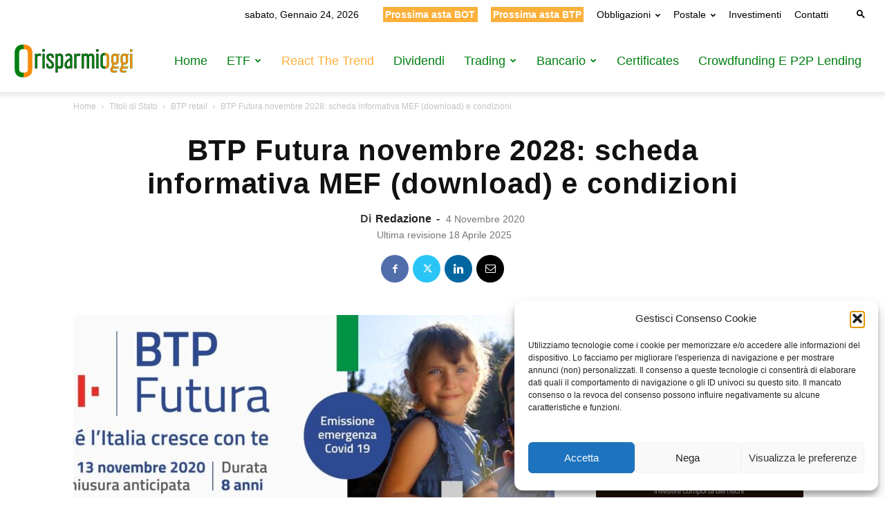

--- FILE ---
content_type: text/html; charset=utf-8
request_url: https://www.google.com/recaptcha/api2/aframe
body_size: 269
content:
<!DOCTYPE HTML><html><head><meta http-equiv="content-type" content="text/html; charset=UTF-8"></head><body><script nonce="ODtQrgqiJOx95BVCy0kJzQ">/** Anti-fraud and anti-abuse applications only. See google.com/recaptcha */ try{var clients={'sodar':'https://pagead2.googlesyndication.com/pagead/sodar?'};window.addEventListener("message",function(a){try{if(a.source===window.parent){var b=JSON.parse(a.data);var c=clients[b['id']];if(c){var d=document.createElement('img');d.src=c+b['params']+'&rc='+(localStorage.getItem("rc::a")?sessionStorage.getItem("rc::b"):"");window.document.body.appendChild(d);sessionStorage.setItem("rc::e",parseInt(sessionStorage.getItem("rc::e")||0)+1);localStorage.setItem("rc::h",'1769263498398');}}}catch(b){}});window.parent.postMessage("_grecaptcha_ready", "*");}catch(b){}</script></body></html>

--- FILE ---
content_type: text/html; charset=utf-8
request_url: https://www.google.com/recaptcha/api2/aframe
body_size: -271
content:
<!DOCTYPE HTML><html><head><meta http-equiv="content-type" content="text/html; charset=UTF-8"></head><body><script nonce="WCfbrz1hAmQ_YD10QGivlg">/** Anti-fraud and anti-abuse applications only. See google.com/recaptcha */ try{var clients={'sodar':'https://pagead2.googlesyndication.com/pagead/sodar?'};window.addEventListener("message",function(a){try{if(a.source===window.parent){var b=JSON.parse(a.data);var c=clients[b['id']];if(c){var d=document.createElement('img');d.src=c+b['params']+'&rc='+(localStorage.getItem("rc::a")?sessionStorage.getItem("rc::b"):"");window.document.body.appendChild(d);sessionStorage.setItem("rc::e",parseInt(sessionStorage.getItem("rc::e")||0)+1);localStorage.setItem("rc::h",'1769263498398');}}}catch(b){}});window.parent.postMessage("_grecaptcha_ready", "*");}catch(b){}</script></body></html>

--- FILE ---
content_type: text/css
request_url: https://www.risparmioggi.it/wp-content/plugins/encodia-advertiser/assets/css/style.css?ver=1.1.44
body_size: 127
content:
.nc-banner{
    position: relative;
}

.nc-banner img {
    margin: 0 auto;
}

div.nc-banner a.call-to-action-button {
    display: flex;
    align-items: center;
    justify-content: space-between;
    text-decoration: none;
    padding: 20px;
    font-size: 16px;
    font-weight: bold;
    border: 1px solid rgba(0, 127, 17, 0.4);
    border-bottom: 4px solid rgb(0, 127, 17);
    border-radius: 5px;
    margin: 10px 0 30px 0;
}

div.nc-banner.image a.call-to-action-button {
    border: none;
}

div.nc-banner a.call-to-action-button:hover {
    background-color:  rgba(0, 127, 17, 0.1);
}

div.nc-banner .box-testi {
    max-width: 60%;
}

div.nc-banner .box-testi > h4 {
    margin: 0;
    font-weight: 700;
    font-size: 20px;
}

div.nc-banner .box-testi > h6{
    margin-top: 0;
    margin-bottom: 0;
    font-size: 16px;
}

.button-text.title {
    letter-spacing: 1px;
}

div.nc-banner .button {
    border: 2px solid #007f11;
    border-radius: 5px;
    background-color: #007f11;
    color: #fff;
    padding: 5px 30px;
    text-align: center;
    text-decoration: none;
    display: inline-block;
    font-size: 16px;
    margin: 0;
    cursor: pointer;
}

div.nc-banner .button:hover {
    border-radius: 5px;
    background-color: #fff;
    color: #007f11;
}

@media screen and (max-width: 768px) {
    div.nc-banner a.call-to-action-button {
        flex-flow: column;
    }

    div.nc-banner .box-bottone,div.nc-banner .box-bottone .button {
        width: 100%;
    }
        
    div.nc-banner .box-testi > h6{
        display: none;
    }
    
}
